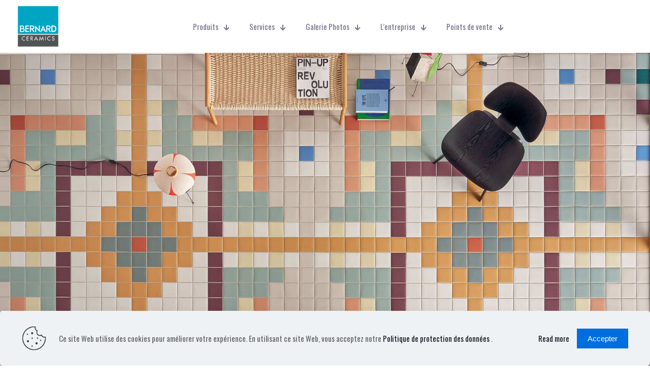

--- FILE ---
content_type: text/html; charset=utf-8
request_url: https://www.google.com/recaptcha/api2/anchor?ar=1&k=6LeS_OEUAAAAANFo43s7A7QlIYgfVsJA99liMDuH&co=aHR0cHM6Ly9iZXJuYXJkLWNlcmFtaWNzLmNvbTo0NDM.&hl=en&v=9TiwnJFHeuIw_s0wSd3fiKfN&size=invisible&anchor-ms=20000&execute-ms=30000&cb=jiigeioqi0ej
body_size: 48361
content:
<!DOCTYPE HTML><html dir="ltr" lang="en"><head><meta http-equiv="Content-Type" content="text/html; charset=UTF-8">
<meta http-equiv="X-UA-Compatible" content="IE=edge">
<title>reCAPTCHA</title>
<style type="text/css">
/* cyrillic-ext */
@font-face {
  font-family: 'Roboto';
  font-style: normal;
  font-weight: 400;
  font-stretch: 100%;
  src: url(//fonts.gstatic.com/s/roboto/v48/KFO7CnqEu92Fr1ME7kSn66aGLdTylUAMa3GUBHMdazTgWw.woff2) format('woff2');
  unicode-range: U+0460-052F, U+1C80-1C8A, U+20B4, U+2DE0-2DFF, U+A640-A69F, U+FE2E-FE2F;
}
/* cyrillic */
@font-face {
  font-family: 'Roboto';
  font-style: normal;
  font-weight: 400;
  font-stretch: 100%;
  src: url(//fonts.gstatic.com/s/roboto/v48/KFO7CnqEu92Fr1ME7kSn66aGLdTylUAMa3iUBHMdazTgWw.woff2) format('woff2');
  unicode-range: U+0301, U+0400-045F, U+0490-0491, U+04B0-04B1, U+2116;
}
/* greek-ext */
@font-face {
  font-family: 'Roboto';
  font-style: normal;
  font-weight: 400;
  font-stretch: 100%;
  src: url(//fonts.gstatic.com/s/roboto/v48/KFO7CnqEu92Fr1ME7kSn66aGLdTylUAMa3CUBHMdazTgWw.woff2) format('woff2');
  unicode-range: U+1F00-1FFF;
}
/* greek */
@font-face {
  font-family: 'Roboto';
  font-style: normal;
  font-weight: 400;
  font-stretch: 100%;
  src: url(//fonts.gstatic.com/s/roboto/v48/KFO7CnqEu92Fr1ME7kSn66aGLdTylUAMa3-UBHMdazTgWw.woff2) format('woff2');
  unicode-range: U+0370-0377, U+037A-037F, U+0384-038A, U+038C, U+038E-03A1, U+03A3-03FF;
}
/* math */
@font-face {
  font-family: 'Roboto';
  font-style: normal;
  font-weight: 400;
  font-stretch: 100%;
  src: url(//fonts.gstatic.com/s/roboto/v48/KFO7CnqEu92Fr1ME7kSn66aGLdTylUAMawCUBHMdazTgWw.woff2) format('woff2');
  unicode-range: U+0302-0303, U+0305, U+0307-0308, U+0310, U+0312, U+0315, U+031A, U+0326-0327, U+032C, U+032F-0330, U+0332-0333, U+0338, U+033A, U+0346, U+034D, U+0391-03A1, U+03A3-03A9, U+03B1-03C9, U+03D1, U+03D5-03D6, U+03F0-03F1, U+03F4-03F5, U+2016-2017, U+2034-2038, U+203C, U+2040, U+2043, U+2047, U+2050, U+2057, U+205F, U+2070-2071, U+2074-208E, U+2090-209C, U+20D0-20DC, U+20E1, U+20E5-20EF, U+2100-2112, U+2114-2115, U+2117-2121, U+2123-214F, U+2190, U+2192, U+2194-21AE, U+21B0-21E5, U+21F1-21F2, U+21F4-2211, U+2213-2214, U+2216-22FF, U+2308-230B, U+2310, U+2319, U+231C-2321, U+2336-237A, U+237C, U+2395, U+239B-23B7, U+23D0, U+23DC-23E1, U+2474-2475, U+25AF, U+25B3, U+25B7, U+25BD, U+25C1, U+25CA, U+25CC, U+25FB, U+266D-266F, U+27C0-27FF, U+2900-2AFF, U+2B0E-2B11, U+2B30-2B4C, U+2BFE, U+3030, U+FF5B, U+FF5D, U+1D400-1D7FF, U+1EE00-1EEFF;
}
/* symbols */
@font-face {
  font-family: 'Roboto';
  font-style: normal;
  font-weight: 400;
  font-stretch: 100%;
  src: url(//fonts.gstatic.com/s/roboto/v48/KFO7CnqEu92Fr1ME7kSn66aGLdTylUAMaxKUBHMdazTgWw.woff2) format('woff2');
  unicode-range: U+0001-000C, U+000E-001F, U+007F-009F, U+20DD-20E0, U+20E2-20E4, U+2150-218F, U+2190, U+2192, U+2194-2199, U+21AF, U+21E6-21F0, U+21F3, U+2218-2219, U+2299, U+22C4-22C6, U+2300-243F, U+2440-244A, U+2460-24FF, U+25A0-27BF, U+2800-28FF, U+2921-2922, U+2981, U+29BF, U+29EB, U+2B00-2BFF, U+4DC0-4DFF, U+FFF9-FFFB, U+10140-1018E, U+10190-1019C, U+101A0, U+101D0-101FD, U+102E0-102FB, U+10E60-10E7E, U+1D2C0-1D2D3, U+1D2E0-1D37F, U+1F000-1F0FF, U+1F100-1F1AD, U+1F1E6-1F1FF, U+1F30D-1F30F, U+1F315, U+1F31C, U+1F31E, U+1F320-1F32C, U+1F336, U+1F378, U+1F37D, U+1F382, U+1F393-1F39F, U+1F3A7-1F3A8, U+1F3AC-1F3AF, U+1F3C2, U+1F3C4-1F3C6, U+1F3CA-1F3CE, U+1F3D4-1F3E0, U+1F3ED, U+1F3F1-1F3F3, U+1F3F5-1F3F7, U+1F408, U+1F415, U+1F41F, U+1F426, U+1F43F, U+1F441-1F442, U+1F444, U+1F446-1F449, U+1F44C-1F44E, U+1F453, U+1F46A, U+1F47D, U+1F4A3, U+1F4B0, U+1F4B3, U+1F4B9, U+1F4BB, U+1F4BF, U+1F4C8-1F4CB, U+1F4D6, U+1F4DA, U+1F4DF, U+1F4E3-1F4E6, U+1F4EA-1F4ED, U+1F4F7, U+1F4F9-1F4FB, U+1F4FD-1F4FE, U+1F503, U+1F507-1F50B, U+1F50D, U+1F512-1F513, U+1F53E-1F54A, U+1F54F-1F5FA, U+1F610, U+1F650-1F67F, U+1F687, U+1F68D, U+1F691, U+1F694, U+1F698, U+1F6AD, U+1F6B2, U+1F6B9-1F6BA, U+1F6BC, U+1F6C6-1F6CF, U+1F6D3-1F6D7, U+1F6E0-1F6EA, U+1F6F0-1F6F3, U+1F6F7-1F6FC, U+1F700-1F7FF, U+1F800-1F80B, U+1F810-1F847, U+1F850-1F859, U+1F860-1F887, U+1F890-1F8AD, U+1F8B0-1F8BB, U+1F8C0-1F8C1, U+1F900-1F90B, U+1F93B, U+1F946, U+1F984, U+1F996, U+1F9E9, U+1FA00-1FA6F, U+1FA70-1FA7C, U+1FA80-1FA89, U+1FA8F-1FAC6, U+1FACE-1FADC, U+1FADF-1FAE9, U+1FAF0-1FAF8, U+1FB00-1FBFF;
}
/* vietnamese */
@font-face {
  font-family: 'Roboto';
  font-style: normal;
  font-weight: 400;
  font-stretch: 100%;
  src: url(//fonts.gstatic.com/s/roboto/v48/KFO7CnqEu92Fr1ME7kSn66aGLdTylUAMa3OUBHMdazTgWw.woff2) format('woff2');
  unicode-range: U+0102-0103, U+0110-0111, U+0128-0129, U+0168-0169, U+01A0-01A1, U+01AF-01B0, U+0300-0301, U+0303-0304, U+0308-0309, U+0323, U+0329, U+1EA0-1EF9, U+20AB;
}
/* latin-ext */
@font-face {
  font-family: 'Roboto';
  font-style: normal;
  font-weight: 400;
  font-stretch: 100%;
  src: url(//fonts.gstatic.com/s/roboto/v48/KFO7CnqEu92Fr1ME7kSn66aGLdTylUAMa3KUBHMdazTgWw.woff2) format('woff2');
  unicode-range: U+0100-02BA, U+02BD-02C5, U+02C7-02CC, U+02CE-02D7, U+02DD-02FF, U+0304, U+0308, U+0329, U+1D00-1DBF, U+1E00-1E9F, U+1EF2-1EFF, U+2020, U+20A0-20AB, U+20AD-20C0, U+2113, U+2C60-2C7F, U+A720-A7FF;
}
/* latin */
@font-face {
  font-family: 'Roboto';
  font-style: normal;
  font-weight: 400;
  font-stretch: 100%;
  src: url(//fonts.gstatic.com/s/roboto/v48/KFO7CnqEu92Fr1ME7kSn66aGLdTylUAMa3yUBHMdazQ.woff2) format('woff2');
  unicode-range: U+0000-00FF, U+0131, U+0152-0153, U+02BB-02BC, U+02C6, U+02DA, U+02DC, U+0304, U+0308, U+0329, U+2000-206F, U+20AC, U+2122, U+2191, U+2193, U+2212, U+2215, U+FEFF, U+FFFD;
}
/* cyrillic-ext */
@font-face {
  font-family: 'Roboto';
  font-style: normal;
  font-weight: 500;
  font-stretch: 100%;
  src: url(//fonts.gstatic.com/s/roboto/v48/KFO7CnqEu92Fr1ME7kSn66aGLdTylUAMa3GUBHMdazTgWw.woff2) format('woff2');
  unicode-range: U+0460-052F, U+1C80-1C8A, U+20B4, U+2DE0-2DFF, U+A640-A69F, U+FE2E-FE2F;
}
/* cyrillic */
@font-face {
  font-family: 'Roboto';
  font-style: normal;
  font-weight: 500;
  font-stretch: 100%;
  src: url(//fonts.gstatic.com/s/roboto/v48/KFO7CnqEu92Fr1ME7kSn66aGLdTylUAMa3iUBHMdazTgWw.woff2) format('woff2');
  unicode-range: U+0301, U+0400-045F, U+0490-0491, U+04B0-04B1, U+2116;
}
/* greek-ext */
@font-face {
  font-family: 'Roboto';
  font-style: normal;
  font-weight: 500;
  font-stretch: 100%;
  src: url(//fonts.gstatic.com/s/roboto/v48/KFO7CnqEu92Fr1ME7kSn66aGLdTylUAMa3CUBHMdazTgWw.woff2) format('woff2');
  unicode-range: U+1F00-1FFF;
}
/* greek */
@font-face {
  font-family: 'Roboto';
  font-style: normal;
  font-weight: 500;
  font-stretch: 100%;
  src: url(//fonts.gstatic.com/s/roboto/v48/KFO7CnqEu92Fr1ME7kSn66aGLdTylUAMa3-UBHMdazTgWw.woff2) format('woff2');
  unicode-range: U+0370-0377, U+037A-037F, U+0384-038A, U+038C, U+038E-03A1, U+03A3-03FF;
}
/* math */
@font-face {
  font-family: 'Roboto';
  font-style: normal;
  font-weight: 500;
  font-stretch: 100%;
  src: url(//fonts.gstatic.com/s/roboto/v48/KFO7CnqEu92Fr1ME7kSn66aGLdTylUAMawCUBHMdazTgWw.woff2) format('woff2');
  unicode-range: U+0302-0303, U+0305, U+0307-0308, U+0310, U+0312, U+0315, U+031A, U+0326-0327, U+032C, U+032F-0330, U+0332-0333, U+0338, U+033A, U+0346, U+034D, U+0391-03A1, U+03A3-03A9, U+03B1-03C9, U+03D1, U+03D5-03D6, U+03F0-03F1, U+03F4-03F5, U+2016-2017, U+2034-2038, U+203C, U+2040, U+2043, U+2047, U+2050, U+2057, U+205F, U+2070-2071, U+2074-208E, U+2090-209C, U+20D0-20DC, U+20E1, U+20E5-20EF, U+2100-2112, U+2114-2115, U+2117-2121, U+2123-214F, U+2190, U+2192, U+2194-21AE, U+21B0-21E5, U+21F1-21F2, U+21F4-2211, U+2213-2214, U+2216-22FF, U+2308-230B, U+2310, U+2319, U+231C-2321, U+2336-237A, U+237C, U+2395, U+239B-23B7, U+23D0, U+23DC-23E1, U+2474-2475, U+25AF, U+25B3, U+25B7, U+25BD, U+25C1, U+25CA, U+25CC, U+25FB, U+266D-266F, U+27C0-27FF, U+2900-2AFF, U+2B0E-2B11, U+2B30-2B4C, U+2BFE, U+3030, U+FF5B, U+FF5D, U+1D400-1D7FF, U+1EE00-1EEFF;
}
/* symbols */
@font-face {
  font-family: 'Roboto';
  font-style: normal;
  font-weight: 500;
  font-stretch: 100%;
  src: url(//fonts.gstatic.com/s/roboto/v48/KFO7CnqEu92Fr1ME7kSn66aGLdTylUAMaxKUBHMdazTgWw.woff2) format('woff2');
  unicode-range: U+0001-000C, U+000E-001F, U+007F-009F, U+20DD-20E0, U+20E2-20E4, U+2150-218F, U+2190, U+2192, U+2194-2199, U+21AF, U+21E6-21F0, U+21F3, U+2218-2219, U+2299, U+22C4-22C6, U+2300-243F, U+2440-244A, U+2460-24FF, U+25A0-27BF, U+2800-28FF, U+2921-2922, U+2981, U+29BF, U+29EB, U+2B00-2BFF, U+4DC0-4DFF, U+FFF9-FFFB, U+10140-1018E, U+10190-1019C, U+101A0, U+101D0-101FD, U+102E0-102FB, U+10E60-10E7E, U+1D2C0-1D2D3, U+1D2E0-1D37F, U+1F000-1F0FF, U+1F100-1F1AD, U+1F1E6-1F1FF, U+1F30D-1F30F, U+1F315, U+1F31C, U+1F31E, U+1F320-1F32C, U+1F336, U+1F378, U+1F37D, U+1F382, U+1F393-1F39F, U+1F3A7-1F3A8, U+1F3AC-1F3AF, U+1F3C2, U+1F3C4-1F3C6, U+1F3CA-1F3CE, U+1F3D4-1F3E0, U+1F3ED, U+1F3F1-1F3F3, U+1F3F5-1F3F7, U+1F408, U+1F415, U+1F41F, U+1F426, U+1F43F, U+1F441-1F442, U+1F444, U+1F446-1F449, U+1F44C-1F44E, U+1F453, U+1F46A, U+1F47D, U+1F4A3, U+1F4B0, U+1F4B3, U+1F4B9, U+1F4BB, U+1F4BF, U+1F4C8-1F4CB, U+1F4D6, U+1F4DA, U+1F4DF, U+1F4E3-1F4E6, U+1F4EA-1F4ED, U+1F4F7, U+1F4F9-1F4FB, U+1F4FD-1F4FE, U+1F503, U+1F507-1F50B, U+1F50D, U+1F512-1F513, U+1F53E-1F54A, U+1F54F-1F5FA, U+1F610, U+1F650-1F67F, U+1F687, U+1F68D, U+1F691, U+1F694, U+1F698, U+1F6AD, U+1F6B2, U+1F6B9-1F6BA, U+1F6BC, U+1F6C6-1F6CF, U+1F6D3-1F6D7, U+1F6E0-1F6EA, U+1F6F0-1F6F3, U+1F6F7-1F6FC, U+1F700-1F7FF, U+1F800-1F80B, U+1F810-1F847, U+1F850-1F859, U+1F860-1F887, U+1F890-1F8AD, U+1F8B0-1F8BB, U+1F8C0-1F8C1, U+1F900-1F90B, U+1F93B, U+1F946, U+1F984, U+1F996, U+1F9E9, U+1FA00-1FA6F, U+1FA70-1FA7C, U+1FA80-1FA89, U+1FA8F-1FAC6, U+1FACE-1FADC, U+1FADF-1FAE9, U+1FAF0-1FAF8, U+1FB00-1FBFF;
}
/* vietnamese */
@font-face {
  font-family: 'Roboto';
  font-style: normal;
  font-weight: 500;
  font-stretch: 100%;
  src: url(//fonts.gstatic.com/s/roboto/v48/KFO7CnqEu92Fr1ME7kSn66aGLdTylUAMa3OUBHMdazTgWw.woff2) format('woff2');
  unicode-range: U+0102-0103, U+0110-0111, U+0128-0129, U+0168-0169, U+01A0-01A1, U+01AF-01B0, U+0300-0301, U+0303-0304, U+0308-0309, U+0323, U+0329, U+1EA0-1EF9, U+20AB;
}
/* latin-ext */
@font-face {
  font-family: 'Roboto';
  font-style: normal;
  font-weight: 500;
  font-stretch: 100%;
  src: url(//fonts.gstatic.com/s/roboto/v48/KFO7CnqEu92Fr1ME7kSn66aGLdTylUAMa3KUBHMdazTgWw.woff2) format('woff2');
  unicode-range: U+0100-02BA, U+02BD-02C5, U+02C7-02CC, U+02CE-02D7, U+02DD-02FF, U+0304, U+0308, U+0329, U+1D00-1DBF, U+1E00-1E9F, U+1EF2-1EFF, U+2020, U+20A0-20AB, U+20AD-20C0, U+2113, U+2C60-2C7F, U+A720-A7FF;
}
/* latin */
@font-face {
  font-family: 'Roboto';
  font-style: normal;
  font-weight: 500;
  font-stretch: 100%;
  src: url(//fonts.gstatic.com/s/roboto/v48/KFO7CnqEu92Fr1ME7kSn66aGLdTylUAMa3yUBHMdazQ.woff2) format('woff2');
  unicode-range: U+0000-00FF, U+0131, U+0152-0153, U+02BB-02BC, U+02C6, U+02DA, U+02DC, U+0304, U+0308, U+0329, U+2000-206F, U+20AC, U+2122, U+2191, U+2193, U+2212, U+2215, U+FEFF, U+FFFD;
}
/* cyrillic-ext */
@font-face {
  font-family: 'Roboto';
  font-style: normal;
  font-weight: 900;
  font-stretch: 100%;
  src: url(//fonts.gstatic.com/s/roboto/v48/KFO7CnqEu92Fr1ME7kSn66aGLdTylUAMa3GUBHMdazTgWw.woff2) format('woff2');
  unicode-range: U+0460-052F, U+1C80-1C8A, U+20B4, U+2DE0-2DFF, U+A640-A69F, U+FE2E-FE2F;
}
/* cyrillic */
@font-face {
  font-family: 'Roboto';
  font-style: normal;
  font-weight: 900;
  font-stretch: 100%;
  src: url(//fonts.gstatic.com/s/roboto/v48/KFO7CnqEu92Fr1ME7kSn66aGLdTylUAMa3iUBHMdazTgWw.woff2) format('woff2');
  unicode-range: U+0301, U+0400-045F, U+0490-0491, U+04B0-04B1, U+2116;
}
/* greek-ext */
@font-face {
  font-family: 'Roboto';
  font-style: normal;
  font-weight: 900;
  font-stretch: 100%;
  src: url(//fonts.gstatic.com/s/roboto/v48/KFO7CnqEu92Fr1ME7kSn66aGLdTylUAMa3CUBHMdazTgWw.woff2) format('woff2');
  unicode-range: U+1F00-1FFF;
}
/* greek */
@font-face {
  font-family: 'Roboto';
  font-style: normal;
  font-weight: 900;
  font-stretch: 100%;
  src: url(//fonts.gstatic.com/s/roboto/v48/KFO7CnqEu92Fr1ME7kSn66aGLdTylUAMa3-UBHMdazTgWw.woff2) format('woff2');
  unicode-range: U+0370-0377, U+037A-037F, U+0384-038A, U+038C, U+038E-03A1, U+03A3-03FF;
}
/* math */
@font-face {
  font-family: 'Roboto';
  font-style: normal;
  font-weight: 900;
  font-stretch: 100%;
  src: url(//fonts.gstatic.com/s/roboto/v48/KFO7CnqEu92Fr1ME7kSn66aGLdTylUAMawCUBHMdazTgWw.woff2) format('woff2');
  unicode-range: U+0302-0303, U+0305, U+0307-0308, U+0310, U+0312, U+0315, U+031A, U+0326-0327, U+032C, U+032F-0330, U+0332-0333, U+0338, U+033A, U+0346, U+034D, U+0391-03A1, U+03A3-03A9, U+03B1-03C9, U+03D1, U+03D5-03D6, U+03F0-03F1, U+03F4-03F5, U+2016-2017, U+2034-2038, U+203C, U+2040, U+2043, U+2047, U+2050, U+2057, U+205F, U+2070-2071, U+2074-208E, U+2090-209C, U+20D0-20DC, U+20E1, U+20E5-20EF, U+2100-2112, U+2114-2115, U+2117-2121, U+2123-214F, U+2190, U+2192, U+2194-21AE, U+21B0-21E5, U+21F1-21F2, U+21F4-2211, U+2213-2214, U+2216-22FF, U+2308-230B, U+2310, U+2319, U+231C-2321, U+2336-237A, U+237C, U+2395, U+239B-23B7, U+23D0, U+23DC-23E1, U+2474-2475, U+25AF, U+25B3, U+25B7, U+25BD, U+25C1, U+25CA, U+25CC, U+25FB, U+266D-266F, U+27C0-27FF, U+2900-2AFF, U+2B0E-2B11, U+2B30-2B4C, U+2BFE, U+3030, U+FF5B, U+FF5D, U+1D400-1D7FF, U+1EE00-1EEFF;
}
/* symbols */
@font-face {
  font-family: 'Roboto';
  font-style: normal;
  font-weight: 900;
  font-stretch: 100%;
  src: url(//fonts.gstatic.com/s/roboto/v48/KFO7CnqEu92Fr1ME7kSn66aGLdTylUAMaxKUBHMdazTgWw.woff2) format('woff2');
  unicode-range: U+0001-000C, U+000E-001F, U+007F-009F, U+20DD-20E0, U+20E2-20E4, U+2150-218F, U+2190, U+2192, U+2194-2199, U+21AF, U+21E6-21F0, U+21F3, U+2218-2219, U+2299, U+22C4-22C6, U+2300-243F, U+2440-244A, U+2460-24FF, U+25A0-27BF, U+2800-28FF, U+2921-2922, U+2981, U+29BF, U+29EB, U+2B00-2BFF, U+4DC0-4DFF, U+FFF9-FFFB, U+10140-1018E, U+10190-1019C, U+101A0, U+101D0-101FD, U+102E0-102FB, U+10E60-10E7E, U+1D2C0-1D2D3, U+1D2E0-1D37F, U+1F000-1F0FF, U+1F100-1F1AD, U+1F1E6-1F1FF, U+1F30D-1F30F, U+1F315, U+1F31C, U+1F31E, U+1F320-1F32C, U+1F336, U+1F378, U+1F37D, U+1F382, U+1F393-1F39F, U+1F3A7-1F3A8, U+1F3AC-1F3AF, U+1F3C2, U+1F3C4-1F3C6, U+1F3CA-1F3CE, U+1F3D4-1F3E0, U+1F3ED, U+1F3F1-1F3F3, U+1F3F5-1F3F7, U+1F408, U+1F415, U+1F41F, U+1F426, U+1F43F, U+1F441-1F442, U+1F444, U+1F446-1F449, U+1F44C-1F44E, U+1F453, U+1F46A, U+1F47D, U+1F4A3, U+1F4B0, U+1F4B3, U+1F4B9, U+1F4BB, U+1F4BF, U+1F4C8-1F4CB, U+1F4D6, U+1F4DA, U+1F4DF, U+1F4E3-1F4E6, U+1F4EA-1F4ED, U+1F4F7, U+1F4F9-1F4FB, U+1F4FD-1F4FE, U+1F503, U+1F507-1F50B, U+1F50D, U+1F512-1F513, U+1F53E-1F54A, U+1F54F-1F5FA, U+1F610, U+1F650-1F67F, U+1F687, U+1F68D, U+1F691, U+1F694, U+1F698, U+1F6AD, U+1F6B2, U+1F6B9-1F6BA, U+1F6BC, U+1F6C6-1F6CF, U+1F6D3-1F6D7, U+1F6E0-1F6EA, U+1F6F0-1F6F3, U+1F6F7-1F6FC, U+1F700-1F7FF, U+1F800-1F80B, U+1F810-1F847, U+1F850-1F859, U+1F860-1F887, U+1F890-1F8AD, U+1F8B0-1F8BB, U+1F8C0-1F8C1, U+1F900-1F90B, U+1F93B, U+1F946, U+1F984, U+1F996, U+1F9E9, U+1FA00-1FA6F, U+1FA70-1FA7C, U+1FA80-1FA89, U+1FA8F-1FAC6, U+1FACE-1FADC, U+1FADF-1FAE9, U+1FAF0-1FAF8, U+1FB00-1FBFF;
}
/* vietnamese */
@font-face {
  font-family: 'Roboto';
  font-style: normal;
  font-weight: 900;
  font-stretch: 100%;
  src: url(//fonts.gstatic.com/s/roboto/v48/KFO7CnqEu92Fr1ME7kSn66aGLdTylUAMa3OUBHMdazTgWw.woff2) format('woff2');
  unicode-range: U+0102-0103, U+0110-0111, U+0128-0129, U+0168-0169, U+01A0-01A1, U+01AF-01B0, U+0300-0301, U+0303-0304, U+0308-0309, U+0323, U+0329, U+1EA0-1EF9, U+20AB;
}
/* latin-ext */
@font-face {
  font-family: 'Roboto';
  font-style: normal;
  font-weight: 900;
  font-stretch: 100%;
  src: url(//fonts.gstatic.com/s/roboto/v48/KFO7CnqEu92Fr1ME7kSn66aGLdTylUAMa3KUBHMdazTgWw.woff2) format('woff2');
  unicode-range: U+0100-02BA, U+02BD-02C5, U+02C7-02CC, U+02CE-02D7, U+02DD-02FF, U+0304, U+0308, U+0329, U+1D00-1DBF, U+1E00-1E9F, U+1EF2-1EFF, U+2020, U+20A0-20AB, U+20AD-20C0, U+2113, U+2C60-2C7F, U+A720-A7FF;
}
/* latin */
@font-face {
  font-family: 'Roboto';
  font-style: normal;
  font-weight: 900;
  font-stretch: 100%;
  src: url(//fonts.gstatic.com/s/roboto/v48/KFO7CnqEu92Fr1ME7kSn66aGLdTylUAMa3yUBHMdazQ.woff2) format('woff2');
  unicode-range: U+0000-00FF, U+0131, U+0152-0153, U+02BB-02BC, U+02C6, U+02DA, U+02DC, U+0304, U+0308, U+0329, U+2000-206F, U+20AC, U+2122, U+2191, U+2193, U+2212, U+2215, U+FEFF, U+FFFD;
}

</style>
<link rel="stylesheet" type="text/css" href="https://www.gstatic.com/recaptcha/releases/9TiwnJFHeuIw_s0wSd3fiKfN/styles__ltr.css">
<script nonce="qndBv1OL1_4ssoZkTzAFLQ" type="text/javascript">window['__recaptcha_api'] = 'https://www.google.com/recaptcha/api2/';</script>
<script type="text/javascript" src="https://www.gstatic.com/recaptcha/releases/9TiwnJFHeuIw_s0wSd3fiKfN/recaptcha__en.js" nonce="qndBv1OL1_4ssoZkTzAFLQ">
      
    </script></head>
<body><div id="rc-anchor-alert" class="rc-anchor-alert"></div>
<input type="hidden" id="recaptcha-token" value="[base64]">
<script type="text/javascript" nonce="qndBv1OL1_4ssoZkTzAFLQ">
      recaptcha.anchor.Main.init("[\x22ainput\x22,[\x22bgdata\x22,\x22\x22,\[base64]/[base64]/[base64]/[base64]/[base64]/[base64]/[base64]/[base64]/[base64]/[base64]\\u003d\x22,\[base64]\\u003d\x22,\x22wrzCk8KwwpjDuRtKw68Dw4HCg8K2wrM2cMO/w6XCqivCnUzDjsKsw6VmXMKXwqg0w7bDksKUwqnCnhTCshg9NcOQwqN7SMKIK8KFVjtLVmxzw4HDkcK0QXk2S8OvwpY1w4oww6sGJj5oRC0AMcKedMOHwrnDuMKdwp/Cvl/DpcOXI8KnH8KxOsK9w5LDicKYw7zCoT7CnyA7NV5uSl/DpcO9X8OzJsKNOsKwwqosPmxlbnfCizLCq0pcwrjDsmBud8KfwqHDh8KRwpxxw5VYwr7DscKbwrbCm8OTP8Kvw5HDjsOawpI/djjCncKSw63Cr8OkKnjDucO9wrHDgMKALzTDvRIcwqlPMsKqwrnDgSx6w7U9VsOHS2Qqe2d4woTDvVIzA8OGUsKDKFU+TWp6HsOYw6DCvMK/b8KGGDx1D0HCojwYQRnCs8KTwrXCp1jDuHPDnsOKwrTCkRzDmxLCmcOnC8K6NsKAwpjCp8OXP8KOasOtw5vCgyPCoVfCgVcFw6DCjcOgJyBFwqLDsg5tw68Aw5Fywql+H28/wpQgw51naSRWeWzDqHTDi8O2XCdlwoIvXAfCnFomVMKaGcO2w7rCmBbCoMK8wovCgcOjcsODRCXCkhBLw63DjH/DqcOEw48cwqHDpcKzMy7DrxoHwrbDsS5DVA3DosOswr0cw43DpQpeLMK/w6R2wrvDqcKiw7vDu1giw5fCo8KDwrJrwrR7OMO6w7/Cj8KOIsOdLMKiwr7CrcKJw7NHw5TCtcKXw498dsKMecOxGsOHw6rCj3/CtcOPJATDgk/CunUrwpzCnMKnDcOnwoUBwoYqMlIowo4VA8KMw5AdHmk3wpEjwqnDk0jCncKRCmwtw5nCtzpiDcOwwq/DjsOKwqTCtEDDvsKBTBZ/wqnDnU1XIsO6wrxqwpXCs8OPw4l8w4dQwqfCsURGbCvCmcOPEBZEw4fCjsKuLyFuwq7CvEzCnh4OPgDCr3wGEwrCrVDCvCdeIkfCjsOsw5DCnwrCqFAOG8O2w7sAFcOUwqk8w4PCkMO8DBFTwp7Cl1/CjyXDmnTCnzU6UcOdFsOxwqsqw4vDqA54wqDCvsKQw5bClxHCvgJuFArClsOAw6gYM090E8KJw6rDniXDhDlhZQnDgcKsw4LChMO3QsOMw6fCmwMzw5B/UmMjG0DDkMOmecKSw75Uw4zCohfDkXLDqVhYcsKWWXkeaEBxZsKNNcOyw7XCmjvCisKww7RfwobDuTrDjsObYsOlHcOAG0hcfl8Fw6A5ZkbCtMK/[base64]/[base64]/DpcK0AjFfw7DCghscbRl2w4/CjsOLEsOsbRzCm2NQwrR6DnvDtMOXw7lxVwZfBMK1wpw5acKIA8OdwpNZw4Afag/CtmJuw5PCgMKfCUwZw7MCwqkVZMKcw7HCmG3DlsOxJcOSwrLCni9CMDXDpsOAwo/CikLDv1I+w7llHk7CmMORwpw+b8OYFMKVOEFDw6HDkHESw6JueVXDlMOCK3Zmwp57w6HCu8O5w6YdwoDCnMKfGMKlwp0+cSZZPwB5cMO2PMOxw5s2wq8mwq1masOfPi5KJB0Zwp/DmgzDtcKkJgobckUkw4fCvGlffmZtHXrDm3jCqjYIPgVRwrHDrwjDvhdneD8SbE1xAsKRw6NsdCfCj8Ozwoopw51VacOrXsOwSDpHEsOFwo1cwpJbw5HCo8ORYsOJGGbChsOOKsKiwp3CvjpTw73Cr03CpS7CicOIw6TDpMOFw5Bkw6c3B1IBwqEYJzV/[base64]/wqDDmsKOGMOFwoPDpsOYwrjCiA3Ch2VEamHDgMKCI29cwrDDh8KXwpl6w4rDv8OmwpHCo0lmQ2M9woU0wrTCkjUew6QGw48ww47Dh8OcTMKmWcODwqrCmMKzwqzCgVBAw5jCgMO3WSo/G8KuDgHDlhvCoQ3CgMKhcMK/w7XDksOUa3nCnMK+w48bKcK9w53DsnHCkMKSGV3DuU/Coi3DmmHDtcOAw55tw4TCiRzConECwpoPw7xWA8K6VMOrw5hJwotSwpzCgFXDnk8bw4nDqA/CrH7DqjUcwq7DucKQw6x5fifDhzzCicOsw7Qnw53Dl8KDwq7CsmLCmcOmwpPDgMOPwq8zJhDCj3HDjj0qO2rDmW81w74tw43CqVzCmWjCosKYwrbCjRooworCg8K4wr0vZMOYwpd2HWXDsmYqbsK9w74vw7/ChMOGwojDj8OAHQXCm8KWwrLCrjjDhsKvFMKUw67CrMKswqXCtg4RM8KWflJfw4RmwpxdwqAHwqVuw5vDkGQOI8OFwoBZw7BnAUImwrrDoCbDg8Kgwr/CtyXDnMOFw6bDssO2QnNUIXNqMRsZO8KEw7bDmsKpwq9iAkM9BcKgwpQ8ZH/[base64]/X8OqDSfDoCJOAsOywrE4w7jDscOKI3hoC14YwqFWwqk/IsK0w4AcwqvDvEJYwp7DilB9wonCiiRycsOJw4TDuMKGw6fCpABQAkTCnsOlUzRWIcKmIjnDiVTCvsOncnXCri9DClvDuB/CrcOVwqTCgcKZL2bCljUWworDmC4Ywq7Cm8KTwq19w7/CpCFKejHDrcO7w6F+EcOaw7LDrVfDosOvWxjCsk18wqLCtMOkwrYmwptGHMKcC2phe8Kkwp4nWsOpS8KgwqTCgMOOw73DhkxqPMKOMsKnVi/DvG5xwpRUwrteGMKswrTCoD3DtVJwdcOwTcK/wrIFDlkfBiwWeMKywrrCpi3DusKgw4LCggMJBTMrAzhzw7lcw6TDsypvw47DiwXCim/DjMOvP8OQGcKnwotBPwLDhMKgKVDDhcOFwpPDjxbDvF4UwrfCuSkKwr3DlBTDj8ORw71HwpLDqcOBw7ZHwpEkwpNXwq0dNcKvTsO2KUzDs8KaLFwSVcO7w4oww4/Cj3/CrDxZw6TCvcOVwp9gH8KFJnnCt8OdP8OHRwjCgV3CqMKNcwhVKADDvsOiQ0DCvMObw77DnA/CtgDDgMKAw6hxKyIKNcOJf15yw4giw6E2T8KBwqJnZWLCmcO0w5/DucK6W8OtwoVTdE7Cl3nCscKJZsORwqHDvcKOwr/[base64]/DksK6wph1RMKAW3s3G8KmYcOcwpNiMm5uC8KLUHHCrwzCoMKywp7Cp8O1WMK+woA0w6LCp8KOOH/DrMKjbMKjBmZvV8OlK07Cjhs2w5vDiALDvkDCvgfDoBjDrxVMwoHDhknDnMO9YGAZNMKvw4Vgw5Yrw5LDvR47w616FsKgQi/[base64]/[base64]/[base64]/DtjARGMOYw4wpw4Bbw4VQwopSwrNdwoFGFGN7w517w6ESXk7DjsKsNcKkT8K/LsKNT8O/YlDDuys6w7drYAXCscO/M1soGsKvVD7CksKOY8ODwprDvMKDbFHDjMK8PiPDnsKqw4zCn8K1wrA4Q8ODwqMIZy3CvwbCl1nCqsOzSsKfIcOnWxdSwq3DhlB4wq/CtXNbRMOcwpE5AF8Cwr7DvsOcEsKqERkgYVXDqcOrw5BDw4/Cn1vCt2TDhQ3DqVJYwprDgsONw40XJ8Ouw4HCh8K/w6kofcKjwq7CvsK2YMONfsKnw5tkG2FkwpXDjGDDtsOOXcKbw64HwrQVNMOkaMOMwoI4w4MNEj7CuxtSw7TDjQchwr8uBA3CvcKpw47CvGHCiDtOY8OjVSXCpcOYw4XCl8O2wpjCpGwfIMKEwqcoazjCvsOOwpZaGT0Hw73CvMKnOcOmw4N/SgjCsMK/wqVnw4dNSMKhw6vDosOcwqTCusOOSEbDkl5wFX/DhWYWa2QeW8Otw48kJ8KATcKHDcOow6EADcK1woYrOMK2WsKtWwUOw6PCs8KZRcObTWI0HcOoTcOvw5/CmDE5FThOw6pPwrrCqsK4w5EsIcO8AcKdw45mw4bDlMO4wopiZsOxWsOPHVzDvMKtwrY4w6hkOERuZ8KRwrsWw4YnwrsRbMKlwq0xw65nKcOTfMOZw70Nwq7DtivCjMKVwo3DrcORFwk/QcKucA3CosOpwqtzwrrDl8OPNMOkw53Cr8KJwrx6XcKxw4J/Gj3DnGodOMKmwpTDuMOBwpFqViTDjTbDj8OQXk3DiAZ0R8K7D0HDmMKed8O9GcOTwoJcOsOvw73DucOTwrnDjhBPCC/DiQULw5o3w58hbsK0wqHCpcKKw5Inwo7CmTYYw47Dh8KAw6nDvFAtw5cCwp1eRsKHwo3Cl33CuUHCg8KcfcKQw6DCt8KqNcO/wrDCssKgwpw/w6ZqVFfDk8KyEyhDwpXCkMOJw5nDrcKswoJ1wqTDnsOFw6MSw6TCrcOkwpzCvcOyUwgLT3XDuMK8GcOPVy3DrScqNkTDtQZow53Drw7Cj8OPw4B7wpYYXmhEe8K5w7IoA31ywoTCvhYHw57DmsOdMDguwoYfwoPCpcO0XMOcwrbDsWEdwpjDvMOTDS7CrsKqw6zDpD8/DwtHw5J/JsKqeBnDoCjDoMKoBMKUI8OBw7vDrgvChcKlT8OMwpDCgsKAKMKfwr1Vw5jDt1NBfMKnwoRdHhfDoFTDrcKiw7fDusO7w7M0wqTCvQA9DMOiw4AKwpQnw4srw63DusOEdsKMw4DDg8KLb0gOcwXDphdhM8Kpwrone0lKeGDDhG/[base64]/HMK6NgkSwoHCi8KdNGbDnsOiwrnCh1MUw5PCv8Orw7xRwq/DnMKGIsKMCDt3w4/CkCHDhgAywq/Di0x6w4/[base64]/WsOkGcK8w7M2eH3DkcOAw7AZTcKAwqFFw7PCm1jCgMO1w5/[base64]/EycNNRvCuS8BHhvDrAfCvlQFwosVw5jCmTQWVMKTEMOwWcOmw4TDl2dfFFrDksOKwpg6w4gkwpvCjMKCwrdheXAUAMKRdMOVwr9tw6dYwo0aasKawq5Rw7l0wpsMw4PDjcOjK8O/ciZEw6zCo8KEMsOSAT3DtMO7wrzDjMKewoIEYsOFworCvijDsMKNw7HDo8KrWcOqwqjDr8O/R8KVw6jDoMK5LcKZwpVKMcO3wqTCi8OUU8OkJ8ONDhbDr14ww553w63CrsObPMKNw7LDvAhDwqPDosOuwrllXRjCncO/WMKwwrjChnTCnBggw4c3wqwaw7JYJBrCjEIJwpbCt8KQbcKeOkPCk8Kywr0Bw7LDvnZgwr9iHBfCuG/CrSNiwpwswoN/[base64]/DlsKgTMOCWsO3RiPDlHfCiMKBTA3CocONwqvDg8OfD0E3ZGEcw5tPwqUPw6pnwpERJBbCkT/[base64]/Dsy9sTTtEwqvDtBBtSGwfOVgsYcOXwq7CqT4wwqzDpx1qwodVZMKdG8OTwo3CkMO4fCHDhcOgPEQmw4/Dt8O/XiE7w4Z6ccORwqXDvcOyw6QEw5lhw6HChsKWG8OJOmEWbcOtwr8RwqXCmsKmS8Oswo/[base64]/Dj8OswoPDhWcewqgaDsObwpXCgn05w4LDrMKiw7IuwoHDmkfCq3bDpmzDh8Oawr/DqwHDlsKkb8OTYAvDicO/a8KbPU12McKTUcOLw5bDlsKUMcKswrfDlcKDdcOOw6Z3w67Cj8KRw6FALnzCksOWw4NFWsOgI2zDu8ObCALCsi9zc8O4Mj/DtDY4IsO9C8OEcMKyQ0NtRw42w6/DlnQuwqA/D8Ofw6TCvcOuw41Aw557wq3CucOYYMOhw59uLiTDhcOrBsO6wq0TwpQww5TDt8KuwqUuwpLDj8Kxw4hDw6rDm8Kawr7CjcOsw7VSJlrDlsKZWcOnwpTCmgV4wqzDi2Z1w74Yw60dLMK6w7Uzw7p2w63Cvh1YwpTCs8OdcF7CvC4JLREUw60VFMKyU04/[base64]/YVPDlnc9asOfwpPDnWMAQS9CSV9OWcOWwoJ5BD4rWUVAw4Jtw4kNwphfKcKAw5sxAMO0wocAwqfDoMOhQkQAMwfCvhZGw77CucKlPXkKwoF3K8OJw5nCrUTCrAIrw4M8M8O3A8KQES3DoT7Dm8OlwpDDuMKQfAYCSXNcw7wRw68/wrXDlcOaOmvCmMK6w79fGRZXw51Gw63CtsOxwqEyM8KvwrbDtT/CmgAeJMOOwp4/[base64]/DmGbCnDM+TmoreVFbwpvDpsOcwpEkVMO6SsKVw6TDuVTCnMKOwrEFAsKnc2tfwpolw5oWaMO6Ahtnw50dFMKua8KnUgXCp1J/TsKwPmfDsRVbJMO4NcOOwp5UNMOHXMOgdsOxw4AwDTMRdQjCpXbCjj/[base64]/CiRrCkcKlw58Yb8KTfMOoL8KjHcOFwqXCgsKEw4t5w5diw6BlUH/[base64]/w5wjckbDpcOgw6thd8OKejlRw5PCvnd9bk1MCMOOwrHDrFtEw7glVsKbG8ORw4nDrnjCihDCusOgacOgSTvCl8KtwrDCgmcJwo5fw4UcKsOswrkDUxvCm1A7EB9XU8K9wpfCgAtPXHU/wqrCm8KOcMOywqrDpmLCk2TDssOOwoAiGypFw4MZDsKsE8Onw4/DjnYHZsO2wrtnbcKiwoHCuw3Cr1nCnFwIUcOIw5JwwrFUwqRzXgjCtsOGelIDMMKdfU4pwoQNOHjCrcKMwq1bR8OUwoQfwqvDj8Kzw6EJw4DDtGPCg8O4w6Bww7bDrMK6wqpuwoc+ZsOJN8K3BB5mw6fDucOsw7rDr3LDnx4swrfDlUMmOcOWOh0tw5Vbw4J1MT/CuVlWw4R5wqHCqMK/[base64]/KMOdfcKPaMOJw6/DjsKTdMOqw7vCvMOeYcKyw6vDoMKcfiLDnwzDsGDDmhRnKi4ZwojDpirCusOHw7jCh8Oowq94bsKNwqw6NDhGwodKw5pVwqHDtFQWwpHCnjEMW8ObwojCtsOdQW/CisOgAMOjHsKFGBo9cE/CmsK0S8KswqVHwrXDjwImwpwfw6vCjsKQZ2tnQBE+w6DDgCfCqD7CuxHDk8KHG8K/wqjCtjTDm8KfXU3DmSctw60DasKKwovDs8O/HsOGwqPCrsKaEVvChTrCoxPCqyjDtlxzwoMEZcOBG8K8w6AeIsKxwpnDo8Kww68eD03CpMO8Pk8DA8OSZsO/eH/[base64]/S8KdA8KMXHJNYxzDoE3Dp8OIZ8KSRsO0w6HCtSbDiMKBdisTLmnCgcKhIQsNIHEUEsK6w7zDvh3CmgDDgQESwokUwrvDgybCiTleecOQw7fDthvDtcKaNBbClgNrw7LDosO4wotBwpEzW8OHwqvDksO0YENgdT/Csn4Uwp4xw4daW8Kxw7PDrMOww59Yw6MifRYbRWjCsMK2LzTDkMOgUcKweBvCpsOAw6PDn8OVHcOPwrIYZRkJw6/DhMOnRU7Cj8KjwofDkMOcwr5JKsOTYmwTCXopAsO8fMK4acO0ZGXCmDfDvcK/[base64]/CjcKiw7PChVHDrsKlMsOmw6DCjMKRdQPDisKSwr7DhxXCnHM+w5DDqANcw6pue2zCr8OGwoTCn3nCgzLDhsKYwqJBw6YSw6MawqQzw4PDoDwoLMO2dMOJw4DDrCM1w454wooDDMOBwq3Cij7CnMOAOMOtRsKkwqPDvm/CvhZuwprCtcOQw7k9w7pcw6vCoMKOMy7DjRJjLkvCsT7CoQ7Cqm5+Ix3Cr8OEKxUnwpTCrGvDn8O8W8KcKW9MXcOPH8KVw5fCp0DCsMKeGsOTw5PCvsOewpdseQTCgMO0w5dpw6vDv8OvOcOce8K5wpPDtcOWw44+RsOXPMKDCMKAw78Ew49yGXVjZz/[base64]/Dji3ClEzDlgBDVcKSJsKUw57Dn3LCsjRJZibDlTw4w6FUw5Ruw6jCoHfDrMOCKWLCj8O6wod9M8KDwoPDgW7DpMKwwrgYw6Rbf8KCY8ODGcKTacKvAsORSVHCqG7Cr8O/w63DiSvCsSURw5wTE3bDtcKvwrTDncONYkfDpjLDhcK0w4zDtWpkR8K/w45fwoXDmjLDscK6wokPwq0fLXrDvz0xUjHDpsOmTcOwPMK8w6rDoCMoZMK2wrcow6XCmFASVMOAwpoQwqfDnMK6w5J8wokHPRYRw70rNATCh8KvwpQjw6rDqQY4wpg2YQV6cHjCoXxjwpbCv8K+YMKBOsOISx7CgsKVw43Ds8O0w5pZw5t1Iz/[base64]/wqERw7XDlcOxC2VjHcKBYMOpWsOhw482wpzDt8OjesKZDsOww7B8YGdPw5MCw6JhWjQNEn/Cq8KkTU7DrcKzw5fCkRHDu8K7wqfDnzs3SzYHw4rCrsOvMkE6w59BLxgMWz3DkAx/wpTDs8O+Q2d9HjAWwqTCk1PCjljCj8OFw4jCoABQw6hTw50bN8Onw6HDtEZNwoYAB2Faw70pEsOQPjfDjTIiw701wrjCi3JKFg58wrZaEcOMMVtHasK5RMKrEEFjw4/[base64]/[base64]/[base64]/CksOIwpXChkA2wqtVwqfCigbDvMKYR21uw5dxw45JGwLDmsOobXrCvQsRwoJ2w7UaU8OWQy5Xw6TChMKocMKHw4pcw5hBVTdHVm3DtVcELsOrQiXDpsOYesODblgJB8OfF8Oiw6XCnyjDh8OEwpwzw4VZIFUAw6rCoDdqdsOUwrFmwp/CjsKUCVgww53CrB9iwr/CpT16PVHCuHnDusOyahtRw6bDnsOdw7s0woTDrGbCikjDu2PDol4wLQbCpcKBw512K8KtOAVqw7M4wrUWwofDsBMoNsOGw4fDqMOswrzDqsKVM8KtH8KZAcOjXMKdFsKewozCs8OETMKjS2dBwpTCrsKZOMKjVMO6QB3DrRbCvMOGwovDjsOqMx1Xw7DCrsO/[base64]/CgCUJwoHDrsKHRyFWNsOMHsOHQGXDtsKgPhdFw5QROcKESsKKNFNvL8OFw73DjFhqwognwr/DkH/ClD3CsBQKT3HCo8OPwp/CqcK0aFnDg8KtTxEEK3wrw7fClMKoYcKMJjzCq8OzKghAeDsGw6cPVMKOwp7CmcOOwoV+fMOxPnc1wojCgiRpdsKewoTCu30jZzFkw6rDpsOecsOow7TCshF6A8KTT1LDsk7CsUEew5olEMO4V8OPw6bCoxzDuVcCGcOKwqB/aMOgw6bDpcOOwoVnMjwCwo7CqsKVewBwUzDCjwtdSMOIa8KJBlxPw7/DhSjDkcKdWcOtcsK4PcOZasKTd8Oowrx0wo1kPAXDswQbL1bDjTPDqyIOwpQoHCBxeB4ELCrCkcKSdsOhOcKfw4PDpyrCpiXCrcO8wqzDr0lgw5bCqcOkw4w9BMKBScOhwrXDoC3CrhTDgS4If8KyU1/DogxfBcK1w5Eyw45FecKYSx4cw4rCuxVrUQI+w7vDqsOFIz3CrsOrwoHDmcOow5YbI3pFwpbCvsKSw5teZcKnwrHDssKGA8K2w7XCs8KWwqzCqQ8eDMKhwoR1w6JIeMKHwp/Cg8OMGzDCgsOXfgjCrMKIKhLCq8K/woPCrFvDpjXCtcOOwqVqw7jCh8OSAzzDnyjCkyTDg8OQw7zDjz/DlEEww7o0AsO2csOGw4bDnijCuUTDoz7DjUtwGWsKwrccw5jCnSwYe8ODPMOxw4pLQxUNwo01a3TDqyLDoMOLw4bDt8KWwowgwohxw7J/[base64]/[base64]/CnsK2XktMVFNpPMK5wopRwrRSw4Qtw7t8w5fCsx0HKcOnwrleUsO5w4jDpCYdwpjDuXrDqMORcFTCrMK3UwwwwrNow71GwpdmQcKWIsOiOXjDssOhTsKYAjULB8Kzwogxw6lzCsOPT1E2wp3CrUwtIsK9MHbDsULDv8Kbw7jCknhgfcKaHMKGKQfDn8O/FijCosODT0HCp8Koak3DoMKDIyDCjAfDngXCvTDDnHfDog8OwrrCrsOna8KUw5IGwqdOwrPCo8KJEltXFixAwq3DgcKAw40Jw5bCsmXCkj0pBwDCqsKxRFrDm8OMBWTDk8KiXUjDsRvCqcOTKQ/Dih/[base64]/Dvz4Pw5Zxb3TDkRhTEXbCgMOrIsOhw5HCgUwiw71fw4RNwrvCug0nwqDCrcOHw5xTw53DiMOaw6xIdMOOwoTCpQ83QcKUCsOJORIfwqFUdQXDu8K3P8Khw70lNsKFBGrCklfCkcKhw5XCmcKxwrhzfMKdcMK8woLDlsKPw69Gw7/Dvw/Cp8KMwoUxCA9RORwnwqzCsMK/R8OrdsKLMRDCrSzCssKIw4wHwrM+E8K2eyVhw4HCoMOyTGhoXA/Cr8KbNFfDmERPTMOyOsKgeUEFwqnDk8ONwpXDqTIedMOEw5LDhMKwwr8Pw55Mw4RwwqPDq8OgW8O8FsOEw5Mywo4YLcK/cGgEwpLCkxUQw6TCqwtAwoLDqF/[base64]/G8OUw6Y4w4/DocOHw6LDhUDDpMKiwpLCjcOcwqMEXMOeL1PDjsO0YMKWcsKFw4LCuysWwq1uw4J3T8KeIkzDrcK/[base64]/DjMOIwr3CvGgQQhs4GMKrCTnCjMKRYAvDkcKSw43Dr8Knw6DCj8OFS8O8w5rCpsOlScKXAMKXwoACLgrCg39BN8K+wrvDj8OtQsO6QsKnw7o6UlPCpS/[base64]/DhCN9FcKMXznDmMOYwqtufjNCwowEwpg4I3nCjcKDcFVLRm8+wofCmcOqEQ7CrEDDpDkZSsOLXsKwwpcqw73Cu8O8w4DClcOxw4YuW8KWwrJOEsKhw6jCqV/CtMOcw6DCh0BDw4XCu2LCj3LCq8KPdwvDhkhmwrLCji0BwpzDuMKvwobChS/CpsOVwpJ8wqPDi0rCgMKlBisYw7bDsB7DosKueMKtZ8OKNBDCrQ9ucsK0d8OMHhzClsOcw5ZiDHrCrUxzXsOEwrLDosKkQsOtMcOabsKDwrTCuRXDth3DvMKtU8Kowo1nwr/DmTtOSGPDkD7Cv1ZadFRkwoPDnFrDuMOJISXCsMKaf8K9fMKhaGnCqcKfwqXDk8KOPWHCumLDrDIPwpzDssOQw4fChsKYwopKbz7DpsKEwpZ7EsOmw4HDl1DCvMOEwofCknhWZMKLw5JiFcO7wobCqH8qDn/CrRUnwqLDh8OKwo8rcG/CnyF5wqTCu3spe0bDtGs0VMOWwr44PMOAcXcvw7vCmsO1w47DucObw5HDm17Dr8KUwrjCskTDu8Ovw43Co8Omw7ZyCmTDo8Ksw5DClsOfLhoSP0LDqcKYw4o6ecORb8Odw5kWf8KBw5M/wqvCi8KlwozDssK2wozDnmbDpxjDtFbDnsOyDsKOSMOxKcO4wrnDncKUHkXCg1Jiwr4rwpEXw5rCs8KYwoFVwrjCtVMbanpjwpdqw4LDri/[base64]/CqSV/[base64]/DnsKyEl3Cp8KmXMKIDMKcKVrClcOJwpLDh0AzRSPDocKyfcOMwo06aCHDqFhDwqbDuzrCgkfDmsOeX8KSEVrDuQLDpBjDi8Odw6DCl8OlwrjCtR8HwoTDosKLA8KYwpJ1XcKDL8Kzw6tGWMOMwrRld8Kbw7DCkywoCRjCrMOIQzRRwrBMw5/ChsKdNsKXwqF6w6PCkcOaAnIHDsK8KMOnwoXCv3HCp8KSwrbCmcOwOcO6wq/Dl8KvUAvCk8K0LcOjwpQbAw9aRcOiw7h5fMODwobCtzLDj8KTRRDCiSjDoMKTBMKdw7jDuMKPw6ofw5Q1w6Ykw4EtwpzDiE4Mw5PDpMOGK0dKw5s9wqVew5U7w68iAsK4wpLCoD94OsOXJ8KRw6nDtcKXHyfCu1XCocOuGMKGPHbDocOjwrbDlsOoRWTDk28Ww74bw4/CmR9wwqMoWS/Cj8KDOsO4wq/CpRwrwowNK2fCiAXCnC8oOMOgMh/DjiLClEfDisKBcMKLf0jDu8OhKwIOWsKndX7CqsKlbsOGRcO/[base64]/ChcO+cMKodsOjwqlkfF7DsyY3ccOGw6l+w7vDscKpZsOkwqjDoAxJWkLDqMKdw6XCuxfChcO/[base64]/[base64]/wpV2w77CmcOHAMKiw6ohw4UMGsOMwpcBwpbDjQJQBDBTwrEBwp3DpsKJwqXCnEdWwpEqw6HDmGXCvcKbwr4TEcO8OTnDlTInVCzDk8OaCsOyw7x5YEDCsywsWMOtw7rCqsKpw4/CisKgw77Ct8OVJU/[base64]/w7zDjCvCkH7CjMK5V23DozzCusOJQ1XCslQ+d8K0wqHDqSpgXyPCrsKiw7ozTHUUwoXDszfDsUJtInBow4PCi1wiTE5uNBbCm2RGw47DjAzCkS/[base64]/DrMOIQVDDsC/[base64]/DicK5emHCq8OycMKnSsO4GMK+enLCocK/w5/[base64]/[base64]/w7zDlcKIwrXDosOwwqXDrsKrwqHCrw3DknXChcKrwoB4ScKuwpYtOEXDkxEYHRLDvMOjb8KVRMOPw6PDiDIZf8KxLnPDrsK+XMK+wo1uwphawoFlJsKbwqh1aMOhfjJNwq99wr/DvXvDrxAtI1/[base64]/Dv8OsZ0JOw7XCqcOJdmvDv0FCwpTCncKMw4XDglE4wqk8Ak7CpcOCwphdwrhhwoc6wrXDmTTDucOTZyfDkFUFGj7DucO6w7bCncOHa1Zxw6nDmsO/wrwkw6Eww4tVFCDDvWzDtsKUw6XDkcOFw4gFw47CsX3CvDZfw7PCuMKxd0Y/w5gCwrbDjkUte8KdW8OjDMKQbMOAwprCqU3CtsO1wqHDgH8JasKSCsODRkjCizYsVsK2dMOgwpnDoCZbUCvClsOuw7TDh8K9w51NI1rDrDPCrWcZIVxtwrVGO8O2wrbDk8KXwqPDgcOuw5vCpMOmacKyw7BJDsK/AkoAFlnDvMKWw5oow5sjwrNrOMOLwoPDkRVAwp0Kfml1wpNTw6hsCsKUTMKew4PCiMOYw7xTw4DCs8OPwrvDssO/bjXDvg/Dlhw/[base64]/Dr8O2wrhAw5rDo8OwwpDCvcO2wqjCgsOxwoXDg8Oxw4YzVn5wbl3CucKTMkt+wpgiw44uwoHCgT3CjcOPACTCliLCg3/CkE83MzDDsxBzbyxewrkKw74wTQ/[base64]/w6HDj2rCisKRw6fDrsK1YUzCvcKwwqZiwoDCucK7wpclesKVUsOUwpPCpsOWwrZbw4kDBMKWwrzCnMO+I8KBw5U7SMOmwrV5YTvCqxDDqsOTYsOVN8OMwq7Dui4aDMOUX8Kuwqhow44Iw5tfwoc/[base64]/woLDoyHDpsKPeEhze8O3w7ohwrrCj0EpZMKxwqVJGz/Cjnk8Ih9JYg7CisOhw5HConzDm8KQw4snwpgnwrw5cMOXwrVywptEw6DDk3x7CMKlw70cw4gqwrDCsG0zMWTCm8O3UCE/w4zCrsKSwqfCk3HDt8K0MGclFEgvwrwmwrbCuRrDlUI/wqt0Bi/Ct8K8SsK1TcKewofCtMKPwq7DjF7DkXAPw7PDmMK5woJbe8KTFErCj8OafV7CvxNow6sQwpIkHxHCnUtnw4LCnsKCwr0Tw515wrnDq29pWMKywrgawoV4woQGbmjCrGzDtS1Qw7/Dm8KJw5rCiiIuwqFNaQ3Dlx/ClsKRdMO4w4DDl3bCjsKzwps+wrIcwp8xPE3CrHslKcKRwrUJUkPDmsOiwpZxw504T8OwZMKVYDlfw7kTw68Qw5FUw6ZEw7NiwprDqMKLS8ObAMOWwpFlV8KjQ8Olw6p/[base64]/CocONwr/CuE7ClMK2worCj0XDkizDlcOlwoHDmcOADMOFTMOYw6NRFsOPwpsGwr7DssKPCcOXw5vDrgxuw7/DjTUCwppFwr3Cjz4VwqLDlcOKw5h+PsKTYcOfRW/CoFEJDWssGsO0ZsKyw7YLOXnDjw3Co2rDtcO8wrHDnDwFwprDmi7Cpz/ClcKzEMO5XcKtwq/DncOTbcKYw4jCssKhNsOcw49Owqc9IsODMcKCXcONwpEIVkfCvcOPw5jDkF1YKUjCp8OlWcO9wqw/[base64]/w6oNw7EicwJMN8Oewp4Dw4PCiFEvNGjDlylLwrzDrcOJw4Ysw4fCjnxvd8OGU8KcWXUAwqojw73DrcOgKcOOwqINw5IkccKnw5Elbxp6EMKKMMKKw4LDgMOFDMOHY0/DnH5/My4IWjUrwpvCgcOSKcKgA8Ktw6DDsz7CrEvCsDl0w7low6bDvmoEPhBHX8OFSQEkw77DkX/CrcKNw49swr/CvcOBw6fDnMKaw5owwqfClQ1Uw5/Dm8O5w57CmMOKwrrDrTQOw51Dw47Di8KWwonCk07Dj8O7wrFHSSo/IXDDkF11JB3CpxHDmTBlRMKPwojDu23ClQIeP8Kew4VCDcKCBV7CssKGwq5gLsO/ehXCocOnw7vDp8OTwojCtCzCrXsjZz8Bw6nDrcOaPMKrT3N1IcOKwrF5wpjCnsO8wrTDpsKIw5fDiMKbLHzCm1Qvwo1Pw5DDhcOWPTnCgzsRwo8pw4TCjMONw4zDmgAiw5bDkUgowppeVFHCisK8wr7Cl8O+AWRCTUgQworDncO/[base64]/GWwJQCVPw4LCj8OeegMnWhjCnMK4w4gQw5zDki12w4QTWRU5f8KEwo4BLsKHF3ZPwqrDm8KAwrE2wqI9w48jLcOPw53ChcO4O8O2Qk1Twr7CucOZwoHDuG/DqivDt8KnFsOzGHIew4zCqcKfwqYED3F5wrDDvlXCnMO6TMKCwqhAXE/DpTzCq2pswoFKCiRhw6pgw5zDvsKVFWjCmHLCmMOsaTLCkzjDrsOBwrZmwo7DqcOiJGLDpRYsMDjDjsO4wrPDvcKQwrt/ScOCT8KMwoBqLikqWcOrwp4nwpx/Qm4mJgQXccOaw7QfYSVSVHrCgMOCIsKzwofDjBnCvcOlRjrClh/CgHR5XcOuw6VSw7PCocKdwplBw6FKw7MjHWAjAzoOLnnDq8K6TsKzbi8kKcOYwrsjY8OZwoJuT8K0HnNywrMVEsOtwr/DucKsQgIkw4lhw6HDnh7Ch8Kfw6pYEwbDosKzw4jCowF6BcKowr3CjWzDi8Kfw4w3w49SZGvCqMK9w7LDgn7CgcOBD8ObHBBJwoPCggQxbg4Pwot8w7DCh8OHwofDusO/wrzDr3fCgsKGw7kFw6EVw4t2LMO3w4TCi3nClgDCvQxFMMKdNsKlJG45w7QWacO1woUnwoFiQMKZw4A5w6h6QcKkw4xEBcO+P8ORw7hUwpxiLMOUwrRPQTZcSlFdw6Q/CFDDikhVwrvDilnDi8KQUE/CtcKswqDDtcOqwpY7wo5wOhAXOA1PGMOIw6EfRXYAwpVIQcKIwrDCuMOydj3DvsKOw5JkFxzCrjRvwopdwrUQN8OdwrTCkDAIbcOAw5AVwpDCij/[base64]/[base64]/[base64]/AMKpcMOew4DDocOlw63CnsOtVMOCewtOw4bDlsKmw7MmwrjDvnfDncK6woHDtHXCkzfCt2I2w4/Dq01Yw7LChynDtnBIwrjDvFLDosOYY1/[base64]/CvX5Hc33CtDY8w7tBR8OtC8KBw4LDp1bCpjjDoMO4fMO1wq/Cs2rCqFbCjkbCjTEUAsKEw7zCii9dw6Icw4DClARYKXdpAlgBw5/DmCDDi8KEXzrDp8KdXT98w6E6wrV+w5xbwr/[base64]/LR/[base64]/w4kWw7Mvwp5Bw69gw4Bmwp0jwoTCrVrCrjPCgFrConpFwotTbMKcwqVSDRZfPwEiw5AywodCworCmUwdMcKiI8OpRMORw4jChlhZKsKvwq7CoMKewpfCsMK7wojCpCN4wrdiCCrCmsOIw7VtVMOtfW9qw7U+RcKpw4zCu0s8w7jCk0HDs8KHw5U5Tm7Cm8O7w7hnYT/[base64]/AsO7w5xfLhgqwqg4DBTDncK4JMKVwodJUMKhw5h2w4/DlsKcw7/DksKNwrDCs8KqZ0LCvgJ7wqnDlkbDrXvCnsOjNsOOw4RSAcKow5JGRsOPw5B1JlgNwpJnwqfCl8Omw4nCscOCXDg2V8K+wqrCmTnCpsOieMOkwpXDqcOkwq7CpRDCoMK9w4lbMMKKDnQwYsO9IF/CjgE3U8OhLMKgwrtiM8OUw5/ClwUNK15Bw7g3wpDDtcO5wrfCrMO8bSRNVsKKw6B4worCpmg4XsKhwoPDqMO7RAwHHcOiw6YFwqbDj8KichzCl0/DncK2w7clwq/CnMODAcOKNyvDjcKbCknCqMKGwpTCs8Klw6kYw73CpMOZQcKHZ8OcdmbDmcKNVsKVwo9BWihowqPDvMOYDz49IcOlwr0JwqDCvcKEIsO6w7Vow4ErWRZuwp1qwqN6Ewkdw6Igw4nDgsObwqDCi8K+KE7DoQTCvMOUw4x7wpdJwqROw4Y/w68kwrPCrMOCcsKHbsOrdz4kwozDm8KGw7fCqsO9wqdBw4PCmsKmdDouPMKfJMOELkICwonDgMOkK8O2JCkYw7fCvEzCs3NEFsKvVmt8wp/CnMKNw4XDgEFswoAJwr/[base64]/wpc1wqDDm8KYZBzDollfZsOJwozCoV/Cok5SNl7DjMKIGCLCulHDlsOiDg5hM0XDtkTCt8K9ThbDkHnDssKtT8OXw5pJwqvDjcOzw5IjwrLDsVJbw7/[base64]/DtMOCw6VpegZ6w4oyJD3Dg0k0wppBwqojwoTCokDCm8OXwrnDlkPDulRHwonDjsKfR8OuGkTDkMKcw4AVwpLCvGIteMKPW8KVwrIdwqEqwqBsXMKtVGRMwr/DjcOnw6zDi0nCq8KIwokkw5gkRWMFwpNPK3RnZcKfwpHDgzHCusOuIMOKwoN7wojDgB1cwpDDi8KPwoAbDMOXWsOxwrtsw43Dl8OyN8KkaCoOw4s1wrfCisO3GMO0wqnCicKtwoPCu1UOEsKUwpsUfyk0wrnDtz/CpWHCgcKoC17CgArCu8KZJg8ARxQJW8K6w4xkw6YnXR7Cok0rw4jCmARVwq/CpRLCtMOOehl8woQSUX02w4R3XMKLdcOGw5BmEcOMPyTCslhTMwDDucOBAcKpS08RUR3DlMOSNRnCklHCgXXDmk0PwoHCssOOVMO8w5bDn8OFw4/DtHwkw7/CmR7DujTCgQI\\u003d\x22],null,[\x22conf\x22,null,\x226LeS_OEUAAAAANFo43s7A7QlIYgfVsJA99liMDuH\x22,0,null,null,null,0,[21,125,63,73,95,87,41,43,42,83,102,105,109,121],[-3059940,510],0,null,null,null,null,0,null,0,null,700,1,null,0,\x22CvYBEg8I8ajhFRgAOgZUOU5CNWISDwjmjuIVGAA6BlFCb29IYxIPCPeI5jcYADoGb2lsZURkEg8I8M3jFRgBOgZmSVZJaGISDwjiyqA3GAE6BmdMTkNIYxIPCN6/tzcYADoGZWF6dTZkEg8I2NKBMhgAOgZBcTc3dmYSDgi45ZQyGAE6BVFCT0QwEg8I0tuVNxgAOgZmZmFXQWUSDwiV2JQyGAA6BlBxNjBuZBIPCMXziDcYADoGYVhvaWFjEg8IjcqGMhgBOgZPd040dGYSDgiK/Yg3GAA6BU1mSUk0GhkIAxIVHRTwl+M3Dv++pQYZxJ0JGZzijAIZ\x22,0,1,null,null,1,null,0,1],\x22https://bernard-ceramics.com:443\x22,null,[3,1,1],null,null,null,1,3600,[\x22https://www.google.com/intl/en/policies/privacy/\x22,\x22https://www.google.com/intl/en/policies/terms/\x22],\x22NRf3XeYQsdj0h63xxbvy8wXHFL5/z1peD11V8DohZ20\\u003d\x22,1,0,null,1,1768278713324,0,0,[231,216],null,[34,56,109],\x22RC-DgeNfuv31uDJ1A\x22,null,null,null,null,null,\x220dAFcWeA53du_qaOZOx4T6SzRD47Hw6rzndRrsptzW-KnYqSTYZVcgAbd5NroSf5rj3YuwxUm812YqyFkeXR6EOC1vDiozW78a3g\x22,1768361513295]");
    </script></body></html>